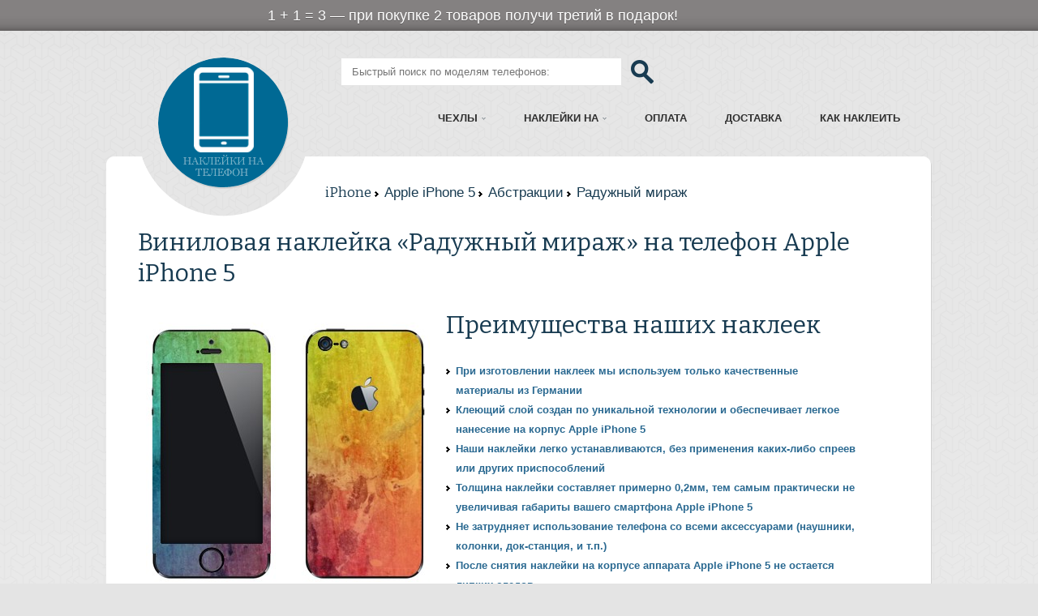

--- FILE ---
content_type: text/html; charset=windows-1251
request_url: http://nakleyki-na-telephon.ru/iphone-5/abstraktcii/radujnyiy-miraj
body_size: 5926
content:
<!DOCTYPE html>
<html lang="ru">
<head>
<title>Виниловая наклейка &laquo;Радужный мираж&raquo; на телефон Apple iPhone 5</title>
<meta charset="windows-1251">
<meta name="keywords" content="винил,наклейка,Радужный мираж,телефон,смартфон,Apple iPhone 5">
<meta name="description" content="Виниловая наклейка &laquo;Радужный мираж&raquo; на телефон Apple iPhone 5">
<meta name="viewport" content="width=device-width, initial-scale=1.0">
<base href="http://nakleyki-na-telephon.ru/" />
<link rel="icon" href="favicon.png" type="image/x-icon">
<link rel="shortcut icon" href="favicon.png" type="image/x-icon"/>
<link rel="stylesheet" href="http://nakleyki-na-telephon.ru/css/ui.totop.css">
<link rel="stylesheet" type="text/css" media="screen" href="http://nakleyki-na-telephon.ru/css/style.css">
<link rel="stylesheet" type="text/css" media="screen" href="http://nakleyki-na-telephon.ru/css/jquery.toastmessage.css">
<script type="text/javascript" src="http://nakleyki-na-telephon.ru/js/jquery-1.10.2.js"></script>
<script type="text/javascript" src="http://nakleyki-na-telephon.ru/js/jquery-migrate-1.2.1.js"></script>
<script type="text/javascript" src="http://nakleyki-na-telephon.ru/js/superfish.js"></script>
<script type="text/javascript" src="http://nakleyki-na-telephon.ru/js/jquery.responsivemenu.js"></script>
<script type="text/javascript" src="http://nakleyki-na-telephon.ru/js/jquery.mobilemenu.js"></script>
<script type="text/javascript" src="http://nakleyki-na-telephon.ru/js/jquery.flexslider.js"></script>
<script type="text/javascript" src="http://nakleyki-na-telephon.ru/js/jquery.easing.1.3.js"></script>
<script type="text/javascript" src="http://nakleyki-na-telephon.ru/js/touchTouch.jquery.js"></script>
<script type="text/javascript" src="http://nakleyki-na-telephon.ru/js/jquery.toastmessage.js"></script>
<script src="http://nakleyki-na-telephon.ru/js/jquery.ui.totop.js" type="text/javascript"></script>
<script src="http://nakleyki-na-telephon.ru/js/script.js" type="text/javascript"></script>
<script type="text/javascript">
var count_skins = 0;
var sum_skins = 0;
    $(document).ready(function() {

		if (count_skins > 0)
			showBasketToast();

      $('.flexslider').flexslider({
				  animation: "slide"
				});
        //$('.light-box').touchTouch();
        $().UItoTop({ easingType: 'easeOutQuart' });
		});

	 </script>
<!--[if lt IE 8]>
   <div style=' clear: both; text-align:center; position: relative;'>
     <a href="http://windows.microsoft.com/en-US/internet-explorer/products/ie/home?ocid=ie6_countdown_bannercode">
       <img src="http://storage.ie6countdown.com/assets/100/images/banners/warning_bar_0000_us.jpg" border="0" height="42" width="820" alt="You are using an outdated browser. For a faster, safer browsing experience, upgrade for free today." />
    </a>
  </div>
<![endif]-->
<!--[if lt IE 9]>
   	<script type="text/javascript" src="js/html5.js"></script>
    	<link rel="stylesheet" type="text/css" media="screen" href="css/ie.css">
    <![endif]-->
</head>
<body>
<script async src="//pagead2.googlesyndication.com/pagead/js/adsbygoogle.js"></script>
<script>
  (adsbygoogle = window.adsbygoogle || []).push({
    google_ad_client: "ca-pub-0983424900865846",
    enable_page_level_ads: true
  });
</script>
<style>
#top-promo.gray {
background: url("http://nakleyki-na-telephon.ru/images/topprm-gray.gif") 0 0 repeat-x;
}

#top-promo.open {
display: block;
}

.container_top_promo {
margin: 0 auto;
width: 1120px;
}

.text-promo {
color: #fff;
font-size: 18px;
line-height: 38px;
margin-left: 150px;
text-decoration: none;
cursor: pointer;
text-shadow: 0 1px 0 rgba(0, 0, 0, 0.25);
}
</style>
<div id="top-promo" class="gray open">
    <div class="container_top_promo">
        <span style="padding-left:100px;"><span class="text-promo">1 + 1 = 3 — при покупке 2 товаров получи третий в подарок!</span></span>
    </div>
</div>
<div class="bg">
<div class="main">
<div class="container_12">

<div class="grid_12">
<header>
<form id="contact-form" style="z-index:900;" action="./search/">
<fieldset>

<label class="name">
<input type="hidden" name="searchid" value="2198256">
<input type="text" name="text" placeholder="Быстрый поиск по моделям телефонов:" id="search_phrase" autocomplete="off" onkeyup="search_keyup();">
<img src="images/loop.png" onclick="$('#contact-form').submit();" onmouseover="$(this).attr('src','images/loop1.png');" onmouseout="$(this).attr('src','images/loop.png');" style="cursor:pointer;z-index: 999;width: 30px;height: 30px;margin-left: 10px;margin-top: 3px;">
<!-- Автоподстановщик -->
<div class="autocompleteWr">
	<div id="autoComplete" style="display: none;"></div>
</div>
<!-- /Автоподстановщик -->
</label>
</fieldset>
</form>
<h1><a class="logo" href="http://nakleyki-na-telephon.ru/">Наклейки на телефон, виниловые наклейки на телефон</a></h1>
<nav>
<ul class="sf-menu">
<li><a href="#">Чехлы</a>
	<ul>
		<li><a href="#">Ультратонкие</a>
			<ul>
								<li><a href="http://nakleyki-na-telephon.ru/chehol-ultratonkiy/iphone">на iPhone</a></li>
								<li><a href="http://nakleyki-na-telephon.ru/chehol-ultratonkiy/samsung">на Samsung</a></li>
							</ul>
		</li>
		<li><a href="#">Глянцевые</a>
			<ul>
								<li><a href="http://nakleyki-na-telephon.ru/chehol-siliconoviy-glyanceviy/iphone">на iPhone</a></li>
								<li><a href="http://nakleyki-na-telephon.ru/chehol-siliconoviy-glyanceviy/samsung">на Samsung</a></li>
							</ul>
		</li>
		<li><a href="#">Силиконовые</a>
			<ul>
								<li><a href="http://nakleyki-na-telephon.ru/chehol-siliconoviy/iphone">на iPhone</a></li>
								<li><a href="http://nakleyki-na-telephon.ru/chehol-siliconoviy/samsung">на Samsung</a></li>
								<li><a href="http://nakleyki-na-telephon.ru/chehol-siliconoviy/nokia">на Nokia</a></li>
								<li><a href="http://nakleyki-na-telephon.ru/chehol-siliconoviy/htc">на HTC</a></li>
								<li><a href="http://nakleyki-na-telephon.ru/chehol-siliconoviy/alcatel">на Alcatel</a></li>
								<li><a href="http://nakleyki-na-telephon.ru/chehol-siliconoviy/highscreen">на Highscreen</a></li>
								<li><a href="http://nakleyki-na-telephon.ru/chehol-siliconoviy/lg">на LG</a></li>
								<li><a href="http://nakleyki-na-telephon.ru/chehol-siliconoviy/sony">на Sony</a></li>
								<li><a href="http://nakleyki-na-telephon.ru/chehol-siliconoviy/asus">на Asus</a></li>
								<li><a href="http://nakleyki-na-telephon.ru/chehol-siliconoviy/explay">на Explay</a></li>
								<li><a href="http://nakleyki-na-telephon.ru/chehol-siliconoviy/fly">на Fly</a></li>
								<li><a href="http://nakleyki-na-telephon.ru/chehol-siliconoviy/huawei">на Huawei</a></li>
								<li><a href="http://nakleyki-na-telephon.ru/chehol-siliconoviy/lenovo">на Lenovo</a></li>
								<li><a href="http://nakleyki-na-telephon.ru/chehol-siliconoviy/zte">на ZTE</a></li>
								<li><a href="http://nakleyki-na-telephon.ru/chehol-siliconoviy/micromax">на Micromax</a></li>
								<li><a href="http://nakleyki-na-telephon.ru/chehol-siliconoviy/meizu">на Meizu</a></li>
								<li><a href="http://nakleyki-na-telephon.ru/chehol-siliconoviy/xiaomi">на Xiaomi</a></li>
							</ul>
		</li>
		<li><a href="#">Софт-тач</a>
			<ul>
								<li><a href="http://nakleyki-na-telephon.ru/chehol-soft-touch/iphone">на iPhone</a></li>
								<li><a href="http://nakleyki-na-telephon.ru/chehol-soft-touch/samsung">на Samsung</a></li>
								<li><a href="http://nakleyki-na-telephon.ru/chehol-soft-touch/htc">на HTC</a></li>
								<li><a href="http://nakleyki-na-telephon.ru/chehol-soft-touch/nokia">на Nokia</a></li>
								<li><a href="http://nakleyki-na-telephon.ru/chehol-soft-touch/lg">на LG</a></li>
								<li><a href="http://nakleyki-na-telephon.ru/chehol-soft-touch/sony">на Sony</a></li>
								<li><a href="http://nakleyki-na-telephon.ru/chehol-soft-touch/alcatel">на Alcatel</a></li>
							</ul>
		</li>
		<li><a href="#">Чехлы-книжки</a>
			<ul>
								<li><a href="http://nakleyki-na-telephon.ru/chehol-knizhka/iphone">на iPhone</a></li>
							</ul>
		</li>
	</ul>
</li>
<li><a href="http://nakleyki-na-telephon.ru/nakleyki-na">Наклейки на</a>
	<ul>
			<li><a href="iphone">iPhone</a>
					<ul>
							<li><a href="iphone-6">iPhone 6</a></li>
							<li><a href="iphone-6-plus">iPhone 6 Plus</a></li>
							<li><a href="iphone-5s">iPhone 5S</a></li>
							<li><a href="iphone-5">iPhone 5</a></li>
							<li><a href="iphone-4">iPhone 4</a></li>
							<li><a href="iphone-4s">iPhone 4S</a></li>
							<li><a href="iphone-3gs">iPhone 3GS</a></li>
							<li><a href="iphone-3g">iPhone 3G</a></li>
						</ul>
				</li>
			<li><a href="samsung">Samsung</a>
					<ul>
							<li><a href="samsung-galaxy-s4">Samsung Galaxy S4</a></li>
							<li><a href="samsung-galaxy-s3">Samsung Galaxy S3</a></li>
							<li><a href="samsung-galaxy-s2">Samsung Galaxy S2</a></li>
							<li><a href="samsung-galaxy-s">Samsung Galaxy S</a></li>
							<li><a href="samsung-galaxy-ace">Samsung Galaxy Ace</a></li>
							<li><a href="samsung-s5230">Samsung S5230</a></li>
							<li><a href="samsung-galaxy-gio">Samsung Galaxy Gio</a></li>
							<li><a href="samsung-galaxy-s-plus">Samsung Galaxy S Plus</a></li>
							<li><a href="samsung-galaxy">Samsung Galaxy</a></li>
							<li><a href="samsung-wave-525">Samsung Wave 525</a></li>
						</ul>
				</li>
			<li><a href="htc">HTC</a>
					<ul>
							<li><a href="htc-desire">HTC Desire</a></li>
							<li><a href="htc-sensation">HTC Sensation</a></li>
							<li><a href="htc-one-x">HTC One X</a></li>
							<li><a href="htc-one-s">HTC One S</a></li>
							<li><a href="htc-one-v">HTC One V</a></li>
							<li><a href="htc-incredible-s">HTC Incredible S</a></li>
							<li><a href="htc-wildfire-s">HTC Wildfire S</a></li>
							<li><a href="htc-desire-c">HTC Desire C</a></li>
							<li><a href="htc-sensation-xe">HTC Sensation XE</a></li>
							<li><a href="htc-desire-x">HTC Desire X</a></li>
							<li><a href="htc-desire-v">HTC Desire V</a></li>
							<li><a href="htc-desire-s">HTC Desire S</a></li>
							<li><a href="htc-wildfire">HTC Wildfire</a></li>
							<li><a href="htc-radar">HTC Radar</a></li>
						</ul>
				</li>
			<li><a href="nokia">Nokia</a>
					<ul>
							<li><a href="nokia-n8">Nokia N8</a></li>
							<li><a href="nokia-5230">Nokia 5230</a></li>
							<li><a href="nokia-asha200">Nokia Asha 200</a></li>
							<li><a href="nokia-lumia800">Nokia Lumia 800</a></li>
							<li><a href="nokia-5228">Nokia 5228</a></li>
							<li><a href="nokia-lumia610">Nokia Lumia 610</a></li>
							<li><a href="nokia-asha311">Nokia Asha 311</a></li>
							<li><a href="nokia-lumia920">Nokia Lumia 920</a></li>
							<li><a href="nokia-c3-00">Nokia C3-00</a></li>
						</ul>
				</li>
			<li><a href="lg">LG</a>
				</li>
			<li><a href="sony-ericsson">Sony Ericsson</a>
				</li>
			<li><a href="motorola">Motorola</a>
				</li>
			<li><a href="huawei">Huawei</a>
				</li>
			<li><a href="sony">Sony</a>
				</li>
			<li><a href="philips">Philips</a>
				</li>
			<li><a href="acer">Acer</a>
				</li>
			<li><a href="lenovo">Lenovo</a>
				</li>
			<li><a href="alcatel">Alcatel</a>
				</li>
			<li><a href="fly">Fly</a>
				</li>
			<li><a href="mts">МТС</a>
				</li>
			<li><a href="highscreen">Highscreen</a>
				</li>
			<li><a href="meizu">Meizu</a>
					<ul>
							<li><a href="meizu-m2-note">Meizu M2 Note</a></li>
							<li><a href="meizu-mx4">Meizu MX4</a></li>
						</ul>
				</li>
		</ul>
</li>
<li><a href="http://nakleyki-na-telephon.ru/oplata">Оплата</a>
</li>
<li><a href="http://nakleyki-na-telephon.ru/dostavka">Доставка</a>
</li>
<li><a href="http://nakleyki-na-telephon.ru/kak-nakleit">Как наклеить</a>
</li>
</ul>
<div class="clear"></div>
</nav>
<div class="clear"></div>
</header>
</div>
<div class="clear"></div>
</div>
<section id="content">
<div class="kroshka-div"><a href="http://nakleyki-na-telephon.ru/iphone" class="link2">iPhone</a> <a href="http://nakleyki-na-telephon.ru/iphone-5" class="link-kroshka">Apple iPhone 5</a> <a href="http://nakleyki-na-telephon.ru/iphone-5/abstraktcii" class="link-kroshka">Абстракции</a> <span class="link-kroshka">Радужный мираж</span></div>
<div class="top_box">
<div class="inner">
<div class="container_12">

<div class="wrapper">
<div class="grid_12">
<div itemscope itemtype="http://schema.org/Product" class="pad_box">
<h2 itemprop="name" class="ind">Виниловая наклейка &laquo;Радужный мираж&raquo; на телефон Apple iPhone 5</h2>

<div class="wrapper">
<script>
 var chehol_device_id = 0;
</script>
<article class="grid_4" style="width:350px;">
<div class="pad_box">
<span class="map_wrapper">
<div style="width:100%;height:100%;">

<img itemprop="image" width="350px" height="350px" src="http://nakleyki-na-telephon.ru/images/iphone/iphone-5/abstraktcii/radujnyiy-miraj.jpg" alt="Виниловая наклейка &laquo;Радужный мираж&raquo; на телефон Apple iPhone 5" title="Виниловая наклейка &laquo;Радужный мираж&raquo; на телефон Apple iPhone 5"/>
</div>
</span>
<a class="large yellow awesome" rel="nofollow" onclick="yaCounter22022752.reachGoal('ZAKAZAT'); go_to_basket(1165, 1, 186, 269, 0); clickBuySkin(1, 1165); return false;" href="#">Заказать</a>
<div style="width:100%;margin-left: 170px;margin-top: -33px;">
<h2 itemprop="offers" itemscope itemtype="http://schema.org/Offer">Цена  <span itemprop="price">440</span>руб.<meta itemprop="priceCurrency" content="RUB"></h2>
</div>
<h3 style="display: inline-table;margin-top: 15px;">Также на Apple iPhone 5:</h3>
<table>
<tr>
	<td>
	<a href="http://nakleyki-na-telephon.ru/chehol-siliconoviy-glyanceviy/iphone-5/abstraktcii/radujnyiy-miraj">
		<img width="110px" height="110px" src="http://img.skinon.ru/products/2587/7204/web.jpg?6518-180418" alt="Чехол силиконовый глянцевый &laquo;Радужный мираж&raquo; на телефон Apple iPhone 5" title="Чехол силиконовый глянцевый Радужный мираж"/>
	</a>
	</td>
	<td style="vertical-align: middle;font-size: 17px;padding-left: 10px;">
	<a style="color: black;" href="http://nakleyki-na-telephon.ru/chehol-siliconoviy-glyanceviy/iphone-5/abstraktcii/radujnyiy-miraj">
		Чехол силиконовый глянцевый
	</a>
	</td>
</tr>
<tr>
	<td>
	<a href="http://nakleyki-na-telephon.ru/chehol-siliconoviy/iphone-5/abstraktcii/radujnyiy-miraj">
		<img width="110px" height="110px" src="http://img.skinon.ru/products/1715/7204/web.jpg?6518-180418" alt="Чехол силиконовый &laquo;Радужный мираж&raquo; на телефон Apple iPhone 5" title="Чехол силиконовый Радужный мираж"/>
	</a>
	</td>
	<td style="vertical-align: middle;font-size: 17px;padding-left: 10px;">
	<a style="color: black;" href="http://nakleyki-na-telephon.ru/chehol-siliconoviy/iphone-5/abstraktcii/radujnyiy-miraj">
		Чехол силиконовый
	</a>
	</td>
</tr>
<tr>
	<td>
	<a href="http://nakleyki-na-telephon.ru/chehol-soft-touch/iphone-5/abstraktcii/radujnyiy-miraj">
		<img width="110px" height="110px" src="http://img.skinon.ru/products/2571/7204/web.jpg?6518-180418" alt="Чехол софт-тач &laquo;Радужный мираж&raquo; на телефон Apple iPhone 5" title="Чехол софт-тач Радужный мираж"/>
	</a>
	</td>
	<td style="vertical-align: middle;font-size: 17px;padding-left: 10px;">
	<a style="color: black;" href="http://nakleyki-na-telephon.ru/chehol-soft-touch/iphone-5/abstraktcii/radujnyiy-miraj">
		Чехол софт-тач
	</a>
	</td>
</tr>
<tr>
	<td>
	<a href="http://nakleyki-na-telephon.ru/chehol-knizhka/iphone-5/abstraktcii/radujnyiy-miraj">
		<img width="110px" height="110px" src="http://img.skinon.ru/products/2491/7204/web.jpg?6518-180418" alt="Чехол-книжка &laquo;Радужный мираж&raquo; на телефон Apple iPhone 5" title="Чехол-книжка Радужный мираж"/>
	</a>
	</td>
	<td style="vertical-align: middle;font-size: 17px;padding-left: 10px;">
	<a style="color: black;" href="http://nakleyki-na-telephon.ru/chehol-knizhka/iphone-5/abstraktcii/radujnyiy-miraj">
		Чехол-книжка
	</a>
	</td>
</tr>
<tr>
	<td>
	<a href="http://nakleyki-na-telephon.ru/chehol-ultratonkiy/iphone-5/abstraktcii/radujnyiy-miraj">
		<img width="110px" height="110px" src="http://img.skinon.ru/products/3230/7204/web.jpg?6518-180418" alt="Чехол ультратонкий &laquo;Радужный мираж&raquo; на телефон Apple iPhone 5" title="Чехол ультратонкий Радужный мираж"/>
	</a>
	</td>
	<td style="vertical-align: middle;font-size: 17px;padding-left: 10px;">
	<a style="color: black;" href="http://nakleyki-na-telephon.ru/chehol-ultratonkiy/iphone-5/abstraktcii/radujnyiy-miraj">
		Чехол ультратонкий
	</a>
	</td>
</tr>
</table>
<span itemprop="description">
Обратите особое внимание на наклейку &laquo;Радужный мираж&raquo;, которая полностью изменит вид вашего телефона Apple iPhone 5. Более того, фоновый рисунок так же "продолжает" наклейку, этим создаётся иллюзия целостности. Ещё один способ самовыражения.
</span>
<br><br>
<h3>Похожие наклейки:</h3>
<a href="http://nakleyki-na-telephon.ru/iphone-5/abstraktcii/golubyie-linzyi">

<img width="110px" height="110px" src="http://nakleyki-na-telephon.ru/images/iphone/iphone-5/abstraktcii/golubyie-linzyi.jpg" alt="Виниловая наклейка &laquo;Голубые линзы&raquo; на телефон Apple iPhone 5" title="Голубые линзы"/>
</a>
<a href="http://nakleyki-na-telephon.ru/iphone-5/abstraktcii/tsvetnyie-vertikalnyie-linii">

<img width="110px" height="110px" src="http://nakleyki-na-telephon.ru/images/iphone/iphone-5/abstraktcii/tsvetnyie-vertikalnyie-linii.jpg" alt="Виниловая наклейка &laquo;Цветные вертикальные линии&raquo; на телефон Apple iPhone 5" title="Цветные вертикальные линии"/>
</a>
<a href="http://nakleyki-na-telephon.ru/iphone-5/abstraktcii/kaleydoskop-zelenaya-peschera">

<img width="110px" height="110px" src="http://nakleyki-na-telephon.ru/images/iphone/iphone-5/abstraktcii/kaleydoskop-zelenaya-peschera.jpg" alt="Виниловая наклейка &laquo;Калейдоскоп зеленая пещера&raquo; на телефон Apple iPhone 5" title="Калейдоскоп зеленая пещера"/>
</a>
<a href="http://nakleyki-na-telephon.ru/iphone-5/abstraktcii/kaleydoskop-kosmicheskiy">

<img width="110px" height="110px" src="http://nakleyki-na-telephon.ru/images/iphone/iphone-5/abstraktcii/kaleydoskop-kosmicheskiy.jpg" alt="Виниловая наклейка &laquo;Калейдоскоп космический&raquo; на телефон Apple iPhone 5" title="Калейдоскоп космический"/>
</a>
<a href="http://nakleyki-na-telephon.ru/iphone-5/abstraktcii/krasno-bordovaya-kletka">

<img width="110px" height="110px" src="http://nakleyki-na-telephon.ru/images/iphone/iphone-5/abstraktcii/krasno-bordovaya-kletka.jpg" alt="Виниловая наклейка &laquo;Красно-бордовая клетка&raquo; на телефон Apple iPhone 5" title="Красно-бордовая клетка"/>
</a>
<a href="http://nakleyki-na-telephon.ru/iphone-5/abstraktcii/raznotsvetnyiy-sayding">

<img width="110px" height="110px" src="http://nakleyki-na-telephon.ru/images/iphone/iphone-5/abstraktcii/raznotsvetnyiy-sayding.jpg" alt="Виниловая наклейка &laquo;Разноцветный сайдинг&raquo; на телефон Apple iPhone 5" title="Разноцветный сайдинг"/>
</a>
<a href="http://nakleyki-na-telephon.ru/iphone-5/abstraktcii/fioletovoe-siyanie">

<img width="110px" height="110px" src="http://nakleyki-na-telephon.ru/images/iphone/iphone-5/abstraktcii/fioletovoe-siyanie.jpg" alt="Виниловая наклейка &laquo;Фиолетовое сияние&raquo; на телефон Apple iPhone 5" title="Фиолетовое сияние"/>
</a>
<a href="http://nakleyki-na-telephon.ru/iphone-5/abstraktcii/kaleydoskop-spiralnyiy-uzor">

<img width="110px" height="110px" src="http://nakleyki-na-telephon.ru/images/iphone/iphone-5/abstraktcii/kaleydoskop-spiralnyiy-uzor.jpg" alt="Виниловая наклейка &laquo;Калейдоскоп спиральный узор&raquo; на телефон Apple iPhone 5" title="Калейдоскоп спиральный узор"/>
</a>
<a href="http://nakleyki-na-telephon.ru/iphone-5/abstraktcii/tsvetochnyie-fraktalyi">

<img width="110px" height="110px" src="http://nakleyki-na-telephon.ru/images/iphone/iphone-5/abstraktcii/tsvetochnyie-fraktalyi.jpg" alt="Виниловая наклейка &laquo;Цветочные фракталы&raquo; на телефон Apple iPhone 5" title="Цветочные фракталы"/>
</a>
</div>
</article>
<article class="grid_8 last-col" style="width:505px;">
<div class="pad_box">
<h2 class="ind">Преимущества наших наклеек</h2>

<dl class="adress">
<dt><strong>При изготовлении наклеек мы используем только качественные материалы из Германии</strong></dt>
<dt><strong>Клеющий слой создан по уникальной технологии и обеспечивает легкое нанесение на корпус Apple iPhone 5</strong></dt>
<dt><strong>Наши наклейки легко устанавливаются, без применения каких-либо спреев или других приспособлений</strong></dt>
<dt><strong>Толщина наклейки составляет примерно 0,2мм, тем самым практически не увеличивая габариты вашего смартфона Apple iPhone 5</strong></dt>
<dt><strong>Не затрудняет использование телефона со всеми аксессуарами (наушники, колонки, док-станция,  и т.п.)</strong></dt>
<dt><strong>После снятия наклейки на корпусе аппарата Apple iPhone 5 не остается липких следов</strong></dt>
</dl>
<br><br>

<div id="youtube_video"></div>
<script type="text/javascript">
var model_price = 440;

$(document).ready(function(){
	    get_youtube_video('РІРёРЅРёР»РѕРІС‹Рµ РЅР°РєР»РµР№РєРё РЅР° Apple iPhone 5')
});
</script>

</div>
</article>

</div>
</div>
</div>
</div>
</div>
</div>
</div>
</section><footer>
<div class="container_12">
<div class="wrapper">
<div class="grid_12">
<div class="privacy">
<strong>НАКЛЕЙКИ НА ТЕЛЕФОН</strong> &copy;&nbsp; 2025 | <a href="mailto:info@nakleyki-na-telephon.ru">info@nakleyki-na-telephon.ru</a><br>
</div>
<div class="social">
<!--noindex-->
<a target="_blank" rel="nofollow" href="http://vkontakte.ru/share.php?url=http://nakleyki-na-telephon.ru/" title="Поделиться с друзьями ВКонтакте"><img src="images/soc4.png" alt="Поделиться с друзьями ВКонтакте"></a>
<a target="_blank" rel="nofollow" href="http://www.facebook.com/sharer.php?u=http://nakleyki-na-telephon.ru/" title="Поделиться с друзьями в Facebook"><img src="images/soc1.png" alt="Поделиться с друзьями в Facebook"></a>
<a target="_blank" rel="nofollow" href="http://twitter.com/share?url=http://nakleyki-na-telephon.ru/&text=РћРіСЂРѕРјРЅС‹Р№ РІС‹Р±РѕСЂ РІРёРЅРёР»РѕРІС‹С… РЅР°РєР»РµРµРє РЅР° Р»СЋР±РѕР№ РІРєСѓСЃ Рё С†РІРµС‚ РєРѕ РІСЃРµРј РјРѕРґРµР»СЏРј С‚РµР»РµС„РѕРЅР°" title="Поделиться с друзьями в Twitter"><img src="images/soc2.png" alt="Поделиться с друзьями в Twitter"></a>
<a target="_blank" rel="nofollow" href="https://plus.google.com/share?url=http://nakleyki-na-telephon.ru/&hl=ru" title="Поделиться с друзьями в Google +"><img src="images/soc3.png" alt="Поделиться с друзьями в Google +"></a>
<!--/noindex-->
</div>
<div class="clear"></div>
</div>
</div>
</div>
</footer>
</div>
</div>
<!--noindex-->

<!-- Yandex.Metrika counter -->
<script type="text/javascript">
(function (d, w, c) {
    (w[c] = w[c] || []).push(function() {
        try {
            w.yaCounter22022752 = new Ya.Metrika({id:22022752,
                    webvisor:true,
                    clickmap:true,
                    trackLinks:true,
                    accurateTrackBounce:true});
        } catch(e) { }
    });

    var n = d.getElementsByTagName("script")[0],
        s = d.createElement("script"),
        f = function () { n.parentNode.insertBefore(s, n); };
    s.type = "text/javascript";
    s.async = true;
    s.src = (d.location.protocol == "https:" ? "https:" : "http:") + "//mc.yandex.ru/metrika/watch.js";

    if (w.opera == "[object Opera]") {
        d.addEventListener("DOMContentLoaded", f, false);
    } else { f(); }
})(document, window, "yandex_metrika_callbacks");
</script>
<noscript><div><img src="//mc.yandex.ru/watch/22022752" style="position:absolute; left:-9999px;" alt="" /></div></noscript>
<!-- /Yandex.Metrika counter -->

<!--/noindex-->
</body>
</html>

--- FILE ---
content_type: text/html; charset=utf-8
request_url: https://www.google.com/recaptcha/api2/aframe
body_size: 267
content:
<!DOCTYPE HTML><html><head><meta http-equiv="content-type" content="text/html; charset=UTF-8"></head><body><script nonce="xyMcm8ZmAB19cnvDF4eJCg">/** Anti-fraud and anti-abuse applications only. See google.com/recaptcha */ try{var clients={'sodar':'https://pagead2.googlesyndication.com/pagead/sodar?'};window.addEventListener("message",function(a){try{if(a.source===window.parent){var b=JSON.parse(a.data);var c=clients[b['id']];if(c){var d=document.createElement('img');d.src=c+b['params']+'&rc='+(localStorage.getItem("rc::a")?sessionStorage.getItem("rc::b"):"");window.document.body.appendChild(d);sessionStorage.setItem("rc::e",parseInt(sessionStorage.getItem("rc::e")||0)+1);localStorage.setItem("rc::h",'1765615233476');}}}catch(b){}});window.parent.postMessage("_grecaptcha_ready", "*");}catch(b){}</script></body></html>

--- FILE ---
content_type: text/css
request_url: http://nakleyki-na-telephon.ru/css/ui.totop.css
body_size: 290
content:
#toTop{display:none;text-decoration:none;position:fixed;bottom:100px;overflow:hidden;width:57px;left:50%;margin-left:550px;height:34px;border:none;text-indent:-999px;z-index:20;background:url(../images/back_to.png) no-repeat left top;}#toTop:hover{outline:none;background-position:0 -34px;}

--- FILE ---
content_type: text/css
request_url: http://nakleyki-na-telephon.ru/css/style.css
body_size: 4150
content:
@import "../css/reset.css";@import "../css/skeleton.css";@import "../css/superfish.css";@import "../css/flexslider.css";@import "../css/touchTouch.css";@import url(http://fonts.googleapis.com/css?family=Bitter);article,aside,audio,canvas,command,datalist,details,embed,figcaption,figure,footer,header,hgroup,keygen,meter,nav,output,progress,section,source,video{display:block}mark,rp,rt,ruby,summary,time{display:inline}html{width:100%}body{font-family:Arial,Helvetica,sans-serif;font-size:13px;line-height:24px;color:#919499;min-width:1020px;background:url(../images/body_bg.png) 50% 0 repeat #e4e4e4;-webkit-text-size-adjust:none;}.main{width:1018px;margin:0 auto;}.bg{background:url('../images/body_bg2.png') 0 bottom repeat-x;position:absolute;width:100%;left:0;right:0;min-height:100%;}.reg{text-transform:uppercase}.f_left{float:left}.f_right{float:right}.align_right{text-align:right}.align_center{text-align:center}.it{font-style:italic}.let{letter-spacing:-1px}.m_bottom_zero{margin-bottom:0!important;}.m_left_zero{margin-left:0!important;}.p_bottom_zero{padding-bottom:0!important;}.p_left_zero{padding-left:0!important;}.clear{clear:both;width:100%;line-height:0;font-size:0;}.wrapper{width:100%;overflow:hidden}.extra_wrapper{overflow:hidden;}.container{width:100%}.extra_last,.last{margin-bottom:0!important;padding-bottom:0!important;}.extra_last{border:none!important;background:none!important;}.bg_none{background:none!important;}a{color:#919499;outline:none;text-decoration:none;cursor:pointer;}a:hover{color:#2a6991;text-decoration:none;}.block{display:block;}.inline-block{display:inline-block;}header{padding:33px 0 0 25px;position:relative;z-index:10;}header h1{width:162px;height:163px;float:left;border-radius:50%;}header h1 a{display:block;width:162px;border-radius:50%;height:163px;background:url(../images/logo.png) 0 0 no-repeat;text-decoration:none;text-indent:-9999px;background-size:contain;}#content{padding:0px 0px 0px 0px;margin-top:-41px;}.cont_pad{padding:0 0 0px 0!important;margin-top:0;}p{margin-bottom:24px}.p2{margin-bottom:14px;}.list1{}.list1 li{background:url(../images/marker1.png) 0 9px no-repeat;padding-left:12px;margin-bottom:14px;}.list1 a{color:#2a6991;font-size:12px;}.list1 a:hover{color:#000;}h2,h3,h4{font-weight:normal;}h2{font-size:30px;line-height:38px;color:#183b51;margin-bottom:19px;}h2.ind{margin-bottom:26px;}h2.ind1{margin-bottom:18px;}h3,h3 a{font-size:20px;line-height:24px;color:#183b51;}h3.ind1{margin-bottom:36px;}h3 a:hover{color:#3585b7;}.round_box .banner,h2,h3,.comment>div,.bitter,.membership_list a,.blog_info>div .title,.link2{font-family:'Bitter',serif;}.round_next,.round_prev,.membership_list a{-webkit-transition:all 0.5s ease;-moz-transition:all 0.5s ease;-o-transition:all 0.5s ease;transition:all 0.5s ease;}.light-box em,.light-box1 em,.light-box span{-webkit-transition:all 700ms cubic-bezier(0.680,0,0.265,1);-webkit-transition:all 700ms cubic-bezier(0.680,-0.550,0.265,1.550);-moz-transition:all 700ms cubic-bezier(0.680,-0.550,0.265,1.550);-ms-transition:all 700ms cubic-bezier(0.680,-0.550,0.265,1.550);-o-transition:all 700ms cubic-bezier(0.680,-0.550,0.265,1.550);transition:all 700ms cubic-bezier(0.680,-0.550,0.265,1.550);}.ext_list>li,.ext_box{overflow:hidden;}.ext_list>li>figure,.ext_box>figure{float:left;}.ext_list>li>div,.ext_box>div{overflow:hidden;}.slider_box{background:url('../images/slider_box.png') no-repeat;background-size:contain;min-height:75px;margin:-41px 0 0;padding-top:75px;position:relative;z-index:1;}.box1{border-radius:0 0 10px 10px;margin-bottom:25px;background:#fff;box-shadow:0 1px 0 1px #d1d1d1;}.box1 .inner{padding:41px 0 40px;}.box2,.box3,.box4{border-radius:10px;background:#fff;box-shadow:0 1px 0 1px #d1d1d1;margin-bottom:25px;text-align:center;}.box2 .inner{padding:44px 0 47px;}.box3 .inner{padding:44px 0 50px;}.box4{margin-bottom:0;text-align:left;}.box4 .inner{padding:41px 0 45px;}.product{text-align:center;text-transform:uppercase;}.product h3{text-transform:none;}.product>a{display:block;margin-bottom:11px;}.light-box,.light-box1{display:inline-block;position:relative;overflow:hidden;}.light-box span,.light-box em,.light-box1 em{display:block;position:absolute;top:0;}.light-box span{width:110px;height:110px;background:url('../images/lb_circle.png') repeat;z-index:1;border-radius:49%;top:25%;left:28%;}.light-box em,.light-box1 em{left:40%;top:38%;width:60px;height:60px;background:url('../images/loop.png') no-repeat;z-index:2;}.light-box:hover em{top:-120%;}.light-box:hover span{top:120%;}.light-box1 em{top:-120%;background:url('../images/loop1.png') no-repeat;}.light-box1:hover em{top:38%;}.offer_box{background:url('../images/offer_stripe.png') 0px 161px repeat-x #fff;}.offer img{margin-bottom:22px;}.offer h3{margin-bottom:11px;}.comment{}.comment>div{}.comment .text{font-size:30px;line-height:38px;color:#929292;margin-bottom:14px;}.comment>figure{margin:3px 36px 0 0;width:101px;height:106px;background:url('../images/comment_fig.png') 0px 5px no-repeat;}.comment .author{font-size:20px;line-height:24px;color:#c7c9ca;font-style:italic;}.comment span{font-style:normal;color:#2a6991;}.pad_box1{padding-top:41px!important;}.top_box{background:url('../images/top_bg.png') 0px 0 no-repeat;background-size:contain;padding-top:74px;}.top_box .inner{background:#fff;padding:13px 0 50px;border-radius:0 0 10px 10px;box-shadow:1px 1px 0 #d1d1d1;margin-right:1px;}.portfolio{background:#e8e9ea;padding:15px 15px 13px;text-transform:uppercase;}.portfolio h3{text-transform:none;margin-bottom:2px;}.portfolio img{margin-bottom:13px;}.m_bot1{margin-bottom:20px;}.m_bot2{margin-bottom:29px;}.membership_list{}.membership_list>li{margin-bottom:8px;}.membership_list a{display:block;background:#e8e9ea;color:#183b51;font-size:23px;line-height:28px;/*padding:10px 0 14px 19px;*/}.membership_list a:hover{background:#2a6991;color:#fff;}.client_box .client:first-child{margin-left:0;}.client{float:left;width:194px;margin-left:19px;}.client>a:first-child{display:block;margin-bottom:13px;}.client strong{color:#2a6991;}.link1{color:#2a6991;text-decoration:underline;}.link2{font-size:17px;line-height:22px;color:#183b51;display:inline-block;margin-top:14px;}.blog_list{}.blog_list>li{margin-bottom:59px;}.blog_info{margin-bottom:7px;}.blog_info>div{padding-top:3px;}.blog_info>div .title{font-size:22px;line-height:27px;color:#183b51;}.blog_info>figure{margin:0 15px 0 0;background:url('../images/big_marker.png') no-repeat;width:51px;text-align:center;padding:7px 0 28px;font-size:18px;line-height:22px;color:#fff;font-weight:bold;}.blog_info>figure span{display:block;margin-top:-8px;}.blog_info .links{overflow:hidden;color:#2a6991;}.blog_info .links a{color:#2a6991;}.blog_info .links a:hover{color:#00005e;}.blog_info .links .posted{float:left;}.blog_info .links .comment{float:right;}.middle_zero{width:0px;height:0px;}.blue{color:#2a6991;}.blog>figure{margin:2px 19px 0 0;}.categories{margin-bottom:53px;}
#contact-form{padding:0px 0 0 0;position: absolute;left: 250px;}
#contact-form .success{width:246px;padding:10px;}
#contact-form textarea,#contact-form input,#contact-form select{margin:0;font-size:13px;border:1px solid #e5e5e5;color:#919499;padding:9px 13px;outline:none;position:relative;font-family:Arial,Helvetica,sans-serif;background:#fff;}
#contact-form input{width:319px;float:left;z-index: 999;}
#contact-form select{	width:219px;
	float:left;
	z-index: 999;
	}
#contact-form textarea{overflow:auto;width:592px;height:255px;resize:none;float:left;margin:0 0 0 0;}
#contact-form label{display:inline-block;min-height:46px;overflow:hidden;}
#contact-form label.message{display:block;padding-bottom:0;}
#contact-form .link2{margin-left:12px;}
#contact-form .error,#contact-form .empty,#contact-form .success{display:none;}
#contact-form .error,#contact-form .empty{text-align:left;color:red;font-size:11px;float:left;}
#contact-form .buttons2{overflow:hidden;text-align:right;position:relative;clear:both;padding-top:25px;}
#contact-form .buttons2 a{cursor:pointer;margin-top:0;text-align:center;}
#contact-form span{display:block;margin:0px 0 0 5px;}
.map_wrapper{overflow:hidden;display:block;margin-bottom:24px;}
#map_canvas{width:100%;height:315px;}
.adress{}
.adress span{display:inline-block;width:83px;}
.adress dt{background: url(../images/marker1.png) 0 9px no-repeat;

padding-left: 12px}.adress dt strong{color:#2a6991;}.demo{}.demo:hover{text-decoration:underline;}footer{padding:21px 0 26px;text-transform:uppercase;}footer,footer a{color:#183b51;}footer a:hover{color:#929292;}footer .privacy{float:left;padding-top:4px;}footer .social{overflow:hidden;float:right;}footer .social a{display:block;float:left;width:31px;height:30px;overflow:hidden;margin-left:4px;}footer .social a:first-child{margin:0 0 0 0;}footer .social a:hover img{margin-top:-30px;}@media only screen and (max-width: 995px) {body{min-width:768px;}.main{width:768px;}.slider_box,.top_box{margin-top:-50px;padding-top:55px;}header{position:relative;min-height:150px;}header h1{position:absolute;}header h1 a{width:150px;height:150px;}.round_box{height:357px;}.round_box .banner,.comment .text{font-size:24px;line-height:29px;}.comment .text{padding-top:10px;}.client{margin-left:7px;width:158px;}#contact-form textarea{width:463px;}.flexslider .slides img{width:100%;}.flexslider .slides li>figure{padding:0 30px 0 20px;}.light-box em,.light-box1:hover em{left:33%;top:35%;}.light-box.light-box span{left:19%;top:21%;}.light-box1 img{width:100%;}}@media only screen and (max-width: 767px) {body{min-width:420px;}.main{width:420px;}header h1{top:20px;}.slider_box{background-image:none;background-color:#08151d;padding-top:20px;margin-top:0;border-radius:10px 10px 0 0;}.top_box,.round_box .banner{background-image:none;}.top_box .inner{border-radius:10px;padding-top:25px;}.round_box .banner .inner{padding:25px 20px 0 30px;}.box1,.box2,.box3{}.offer_box{background-image:none;}.pad_box{padding:0 20px;}.blog>figure img,.client img,.product img,.clients img,.portfolio img{width:100%;}.light-box em,.light-box1:hover em{left:45%;top:46%;}.light-box span{left:38%;top:39%;}.comment .text{font-size:20px;line-height:24px;}.client{width:auto;margin-left:0!important;margin-bottom:20px;float:none;}.m_bot1,.m_bot2{margin-bottom:20px;}.client_box.m_bot2{margin-bottom:0;}.top_box{margin-top:0;}.blog>div{overflow:visible;}#contact-form textarea,#contact-form input{width:350px;}#map_canvas{height:200px;}.flexslider .slides li>figure{padding:0 0px 0 0px;}.flexslider{margin-left:20px;margin-right:20px;}.round_box{height:309px;}.flex-direction-nav .flex-next{right:20px;}.flex-direction-nav .flex-prev{left:20px;}.light-box1{display:block;}}@media only screen and (max-width: 479px) {body{min-width:300px;}.main{width:300px;}.round{width:300px;}.round_box .banner{font-size:20px;line-height:24px;}nav{padding-top:150px;float:none;width:auto;margin:0 10px;}header{padding-left:0;}header h1{left:70px;}.light-box em,.light-box1:hover em{left:42%;top:42%;}.light-box span{left:32%;top:32%;}.comment>figure{display:none;}.blog_info .links>div{float:none!important;}.blog_info>div .title{font-size:19px;line-height:23px;}.blog>figure{float:none;margin:0 0 20px 0;}#contact-form textarea,#contact-form input{width:232px;}footer .privacy{margin-bottom:15px;}footer .privacy,footer .social{float:none;}.flexslider{margin-left:0px;margin-right:0px;}.round_box{height:290px;}}
.link-kroshka{	font-size:17px;
	line-height:22px;
	color:#183b51;
	display:inline-block;
	margin-top:14px;
	background: url(../images/marker1.png) 0 9px no-repeat;
	padding-left: 12px;
}
.kroshka-div{
    margin-top: 20px;
    position: absolute;
    margin-left: 270px;
}
.gadget-firm {
overflow: hidden;
margin: 30px 0;
}
.company-section {
display: block;
background: url('../images/company_bg.jpg') left top no-repeat;
width: 179px;
height: 90px;
float: left;
}
.company-section .company-logo {
padding: 12px 40px;
}

.awesome, .awesome:visited {
	background: #222 url(../images/alert-overlay.png) repeat-x;
	display: inline-block;
	padding: 5px 10px 6px;
	color: #fff;
	text-decoration: none;
	-moz-border-radius: 5px;
	-webkit-border-radius: 5px;
	-moz-box-shadow: 0 1px 3px rgba(0,0,0,0.5);
	-webkit-box-shadow: 0 1px 3px rgba(0,0,0,0.5);
	text-shadow: 0 -1px 1px rgba(0,0,0,0.25);
	border-bottom: 1px solid rgba(0,0,0,0.25);
	position: relative;
	cursor: pointer;
}

.awesome:hover							{ background-color: #111; color: #fff; }
.awesome:active							{ top: 1px; }
.small.awesome, .small.awesome:visited 			{ font-size: 11px; padding: ; }
.awesome, .awesome:visited,
.medium.awesome, .medium.awesome:visited 		{ font-size: 13px; font-weight: bold; line-height: 1; text-shadow: 0 -1px 1px rgba(0,0,0,0.25); }
.large.awesome, .large.awesome:visited 			{ font-size: 14px; padding: 8px 14px 9px; }

.green.awesome, .green.awesome:visited		{ background-color: #91bd09; }
.green.awesome:hover						{ background-color: #749a02; }
.blue.awesome, .blue.awesome:visited		{ background-color: #007d9a; }
.blue.awesome:hover							{ background-color: #2daebf; }
.red.awesome, .red.awesome:visited			{ background-color: #e33100; }
.red.awesome:hover							{ background-color: #872300; }
.magenta.awesome, .magenta.awesome:visited		{ background-color: #a9014b; }
.magenta.awesome:hover							{ background-color: #630030; }
.orange.awesome, .orange.awesome:visited		{ background-color: #ff5c00; }
.orange.awesome:hover							{ background-color: #d45500; }
.yellow.awesome, .yellow.awesome:visited		{ background-color: #ffb515; }
.yellow.awesome:hover							{ background-color: #fc9200; }

.cf:before, .cf:after {
  content:'\0020';
  display:block;
  overflow:hidden;
  visibility:hidden;
  width:0;
  height:0;
}

.cf:after {
  clear:both;
}

.cf {
  zoom:1;
}

.autocompleteWr {
  position: absolute;
	z-index: 2;
	top: 35px;
	width: 347px;
}

#autoComplete {
  background:#fff;
  border:1px solid #206f72;
  position:absolute;
  top:0px;
  left:0px;
  width:100%;
  display:none;
}

.aComLine {
  height:43px;
}

.aComLine:hover {
  background:#f2f8f8;
}

.aComLine > div {
  padding:3px 0 0 10px;
  margin:0 120px 0 0;
}

.aComLine > div > div {
  height: 20px;
  overflow: hidden;
}

.aComLine p {
  color:#a1b0b0;
  font-size:12px;
}

.aComLine a {
  display: block;
  text-decoration: underline;
}

.aComPrice {
  float:right;
  color:#d20202;
  font-size:14px;
  font-weight:bold;
  margin:12px 10px 0 0;
}

.aComPrice.noPrice {
  color:#a1b0b0;
  font-size:12px;
  font-weight:100;
}

.color-list > li{
 	width: 48px;
    height: 48px;
    float: left;
    list-style: none;
    border-radius: 5px;
    border: 2px solid #ffffff;
    margin-right: 2px;
    margin-bottom: 2px;
    cursor: pointer;
}
.color-list > li.active{
	border: 2px solid #333333;
}

.color-list > li:hover{
	border: 2px solid #00ccff;
}

.color-list > li > span{
 	display: block;
    width: 40px;
    height: 40px;
    margin: 3px;
    border-radius: 3px;
    border: 1px solid #999999;
}

--- FILE ---
content_type: text/css
request_url: http://nakleyki-na-telephon.ru/css/superfish.css
body_size: 813
content:
nav{position:relative;margin:0px 0 0 0;float:right;padding:66px 0 0;}.sf-menu ul{position:absolute;top:-999px;display:none;}.sf-menu ul li{width:100%}.sf-menu li{float:left;position:relative}.sf-menu>li>a{display:block;position:relative;font-size:13px;line-height:17px;color:#2f2f2f;text-transform:uppercase;font-weight:bold;}.sf-menu>li>a:hover,.sf-menu>li.current>a,.sf-menu>li.sfHover>a{color:#626262;}.sf-menu>li{margin-left:47px;}.sf-menu a{}.sf-menu li ul,.sf-menu li.sfHover ul{left:18px;top:33px;width:140px;background:url('../images/sub_ul.png') 0 bottom repeat-x #58a5c4;padding:15px 0 12px;z-index:99;text-align:center;}.sf-menu li ul li{margin-bottom:4px;}.sf-menu li ul li a{color:#ffffff;text-transform:uppercase;font-size:12px;}.sf-menu li li a:hover,.sf-menu li.sfHover li.sfHover>a{color:#c2c2c2;}.sf-menu li li ul:before,.sf-menu li ul:before,.sf-menu li.sfHover ul:before{display:block;position:absolute;content:"";}.sf-menu>li>ul:before,.sf-menu>li.sfHover>ul:before{width:11px;height:6px;background:url('../images/sub_bef1.png') no-repeat;top:-6px;left:14px;}.sf-menu li li ul{left:151px!important;top:-4px!important;padding:0 0 0 0;z-index:99;background:url('../images/sub_ul2.png') 0 bottom repeat-x #224c6b!important;}.sf-menu li li ul:before{width:6px;height:11px;left:-5px;top:13px;background:url('../images/sub_bef2.png') no-repeat;}.sf-menu li a .menu-arrow{display:inline-block;width:5px;margin-left:5px;height:3px;text-indent:-100%;font-size:0;line-height:0;background:url('../images/menu_arrow.png') no-repeat;vertical-align:middle;}.sf-menu a:hover .menu-arrow,.sf-menu li.current>a .menu-arrow,.sf-menu .sfHover>a:hover .menu-arrow{background-position:0;}@media only screen and (max-width: 995px) {}@media only screen and (max-width: 767px) {nav{float:right;width:220px;font:12px/15px Arial,Helvetica,sans-serif;text-transform:uppercase;color:#183B51;padding:29px 0;}nav:before{content:'Меню:';font-weight: bold;display:block;margin-bottom:5px;}.sf-menu{display:none;}nav select{outline:none;font:12px/15px Arial,Helvetica,sans-serif;color:#464646;width:100%;border:2px solid #9e9e9e;}}@media only screen and (max-width: 479px) {}

--- FILE ---
content_type: text/css
request_url: http://nakleyki-na-telephon.ru/css/flexslider.css
body_size: 835
content:
.round_box{background:#08151d;position:relative;overflow:hidden;height:518px/*451px*/;padding:16px 0 0;}.round_box .banner{background:url('../images/banner.png') 46px 47px no-repeat #183b51;height:194px;width:100%;font-size:30px;line-height:38px;color:#fff;position:absolute;left:0;bottom:0;z-index:999;}.round_box .banner .inner{padding:40px 40px 0 176px;}.flex-container a:active,.flexslider a:active,.flex-container a:focus,.flexslider a:focus{outline:none;}.slides,.flex-control-nav,.flex-direction-nav{margin:0;padding:0;list-style:none;}.flexslider{margin:0;padding:0;background:#08151d;position:relative;}.flexslider .slides>li{display:none;-webkit-backface-visibility:hidden;}.flexslider .slides img{display:block;}.flex-pauseplay span{text-transform:capitalize;}.slides:after{content:".";display:block;clear:both;visibility:hidden;line-height:0;height:0;}html[xmlns] .slides{display:block;}* html .slides{height:1%;}.no-js .slides>li:first-child{display:block;}.flexslider{margin:0 97px 0px 111px;position:relative;}.flex-viewport{}.loading .flex-viewport{max-height:300px;}.flexslider .slides{zoom:1;}.flex-direction-nav a{width:22px;height:32px;margin:0px 0 0;display:block;position:absolute;top:47%;cursor:pointer;text-indent:-9999px;}.flex-direction-nav .flex-next{background:url('../images/next.png') no-repeat;right:-57px;}.flex-direction-nav .flex-prev{background:url('../images/prev.png') no-repeat;left:-74px;}.flex-direction-nav a:hover{background-position:0 -32px;}.flex-control-nav{width:100%;position:absolute;bottom:0px;text-align:center;}.flex-control-nav li{margin:0 6px;display:inline-block;zoom:1;*display:inline;}.flex-control-paging li a{width:11px;height:11px;display:block;cursor:pointer;text-indent:-9999px;}.flex-control-paging li a:hover,.flex-control-paging li a.flex-active{background-position:0 0;}.flex-control-thumbs{margin:5px 0 0;position:static;overflow:hidden;}.flex-control-thumbs li{width:25%;float:left;margin:0;}.flex-control-thumbs img{width:100%;display:block;cursor:pointer;}.flex-control-thumbs img:hover{opacity:1;}.flex-control-thumbs .active{opacity:1;cursor:default;}@media screen and (max-width: 860px) {}

--- FILE ---
content_type: application/javascript
request_url: http://nakleyki-na-telephon.ru/js/script.js
body_size: 2562
content:
$(function(){var viewportmeta=document.querySelector&&document.querySelector('meta[name="viewport"]'),ua=navigator.userAgent,gestureStart=function(){viewportmeta.content="width=device-width, minimum-scale=0.25, maximum-scale=1.6";},scaleFix=function(){if(viewportmeta&&/iPhone|iPad/.test(ua)&&!/Opera Mini/.test(ua)){viewportmeta.content="width=device-width, minimum-scale=1.0, maximum-scale=1.0";document.addEventListener("gesturestart",gestureStart,false);}};scaleFix();var userag=navigator.userAgent.toLowerCase();var isAndroid=userag.indexOf("android")>-1;if(isAndroid){$('.sf-menu').responsiveMenu({autoArrows:true});}
$(".light-box, .light-box1").append("<em></em>")
$(".light-box").append("<span></span>")});


function openWindowMy(model_id, skin_id)
{

	newWin = window.open('http://nakleyki-na-telephon.ru/addtocart/?model_id='+model_id+'&skin_id='+skin_id+'&chehol_device_id='+chehol_device_id, 'example', 'width=10,height=10');
    newWin.blur();
    newWin.opener.focus();

    return true;
}


function go_to_basket(skin_id, model_id, offset_y, offset_x, height)
{
	//var data_string = "skin_id="+skin_id+"&offset_y=-"+offset_y+"px&offset_x=-"+offset_x+"px&height="+height;

	if ($.browser.opera) {
		openWindowMy(model_id, skin_id);
	}
	else
		$('<iframe src="addtocart/?model_id='+model_id+'&skin_id='+skin_id+'&chehol_device_id='+chehol_device_id+'" width="1px" height="1px"></iframe>').insertAfter($("#youtube_video"));
	return true;
}

function showBasketToast()
{
			 $().toastmessage('showToast', {
	            text     : '<nobr>Товаров в корзине <b id="count_skins">'+count_skins+'</b></nobr><br>На сумму <b id="sum_skins_b">'+sum_skins+'</b> руб',
	            sticky   : true,
	            position : 'top-basket',
	            type     : 'basket',
	            closeText: '',
	            close    : null
	        });
	        $( ".toast-type-basket" ).bind( "click", function() {
  				document.location.href='http://nakleyki-na-telephon.ru/shoppingcart';
			});
			$( ".toast-type-basket" ).attr('title','Перейти к оформлению заказа');
}

function clickBuySkin(model_id, skin_id) {

        $.ajax(
		{
		    type: "POST",
		    data: "addtocart=1&model_id="+model_id+"&skin_id="+skin_id+"&chehol_device_id="+chehol_device_id,
			url: 'addtocart',
			success: function(msg)
			{
				if (msg=='success')
				{
					if ($("#count_skins").length > 0)
			        {
			            count_skins++;
			            sum_skins = sum_skins + model_price;
			            $('#count_skins').text(count_skins);
			            $('#sum_skins_b').text(sum_skins);
			        }
			        else
			        {
				        count_skins++;
				        sum_skins = sum_skins + model_price;
				        showBasketToast();
			        }
					$().toastmessage('showToast', {
			            text     : 'Товар добавлен в корзину',
			            sticky   : false,
			            position : 'top-right',
			            type     : 'success',
			            closeText: '',
			            close    : null
			        });
		        }
		        else
		        $().toastmessage('showToast', {
		            text     : 'Возникла ошибка',
		            sticky   : false,
		            position : 'top-right',
		            type     : 'error',
		            closeText: '',
		            close    : null
		        });
			}
		}
		);

  }

function get_youtube_video(phrase)
{
	//var k='http://gdata.youtube.com/feeds/api/videos?vq='+phrase+'&orderby=relevance_lang_ru&format=5&max-results=1&v=2&alt=jsonc';
	var k='https://www.googleapis.com/youtube/v3/search?part=snippet&q='+phrase+'&type=video&maxResults=1&key=AIzaSyAVg6GQQwQleeHb-pIA33JnGH8CdYvU4zs';
	$.ajax(
						{
							type:"GET",
							url:k,
							dataType:"jsonp",
							success:function(g)
							{

								if(g.items)
								{
									$.each(g.items,function(i,a){
												var b=a.id.videoId;
												var c=a.snippet.title;

												var e="<iframe width='560' height='315' src='http://www.youtube.com/embed/"+b+"' frameborder='0' type='text/html'></iframe>";
												var f="<div id='title'><h3>"+c+"</h3></div><div>"+e+"</div>";
												$("#youtube_video").html(f)
												}
											)
								 }
								 else
								 {
								  	$("#youtube_video").html("")
								 }
							}
						}
					)
}

function del_skin_from_basket(key)
{
	$.getJSON('addtocart/?delete_skin_from_item=1',
	  {
	    key			: key
	  },
	  function(ms)
	  {

	  	if (ms.result!=true)
	  	{
	  		 $().toastmessage('showToast', {
		            text     : 'Ошибка при удалении наклейки из корзины',
		            sticky   : false,
		            position : 'top-right',
		            type     : 'error',
		            closeText: '',
		            close    : null
		        });
	  	}
	  	else
	  	{
            $('#count_skins').text(ms.total_count);
            $('#total_count').text(ms.total_count);
            $('#total_sum').text(ms.total_sum);
            $('#sum_skins_b').text(ms.total_sum);
	  		$('#skin_li_'+key).remove();
	  		$('<iframe src="addtocart/?key_del='+key+'" width="1px" height="1px"></iframe>').insertAfter($("#bottom_button"));
	  	}

	  }
	  );


}

var timeoutId2;
$(document).ready(function(){

	/* работа с автоподстановщиком */

	$('#search_phrase').focusin(function(){
		if ($.trim($('#autoComplete').html())!='')
			$('#autoComplete').show();
	}).focusout(function(){
		timeoutId2 = setTimeout('$(\'#autoComplete\').hide();', 500);
	});

	/* скрываем автоподстановщик и убираем фокус при клике вне блока */
	$(".color-list > li").click(function () {
	 	//alert($(this).data('newDeviceId'));
      	$(".color-list > li").removeClass("active");
      	$(this).addClass("active");
      	$("#main_img_model").attr('src','http://img.skinon.ru/products/'+$(this).data('imgId')+'/'+$(this).data('skinId')+'/web.jpg?6518-180418');
    	chehol_device_id = $(this).data('newDeviceId');
    });

 });

 function set_active_color(dev_id, img_id, skin_id) {
        $(".color-list > li").removeClass("active");
      	$('[data-new-device-id = "'+dev_id+'"]').addClass("active");
      	$("#main_img_model").attr('src','http://img.skinon.ru/products/'+img_id+'/'+skin_id+'/web.jpg?6518-180418');
    	chehol_device_id = dev_id;

    	return true;
 }

 function get_autosuggest() {

	$.ajax(
	{
	   type: "POST",
	   data: {q: $.trim($('#search_phrase').val()), ajax_action: '1'},
	   success:  function(msg)
	   {
		   if (msg!='')
			{
				$('#autoComplete').html(msg);
				$('#autoComplete').show();
			}
			else
			{
				$('#autoComplete').html('');
				$('#autoComplete').hide();
			}

		}
	});
	return true;
}

var timeoutId;

function search_keyup() {
	clearTimeout(timeoutId);
	if ($.trim($('#search_phrase').val()).length<=1)
	{
		$('#autoComplete').html('');
		$('#autoComplete').hide();
		return false;
	}
	timeoutId = setTimeout(get_autosuggest, 500);
	return true;
}

--- FILE ---
content_type: application/javascript
request_url: http://nakleyki-na-telephon.ru/js/jquery.responsivemenu.js
body_size: 482
content:
(function($){$.fn.responsiveMenu=function(options){var defaults={autoArrows:false}
var options=$.extend(defaults,options);return this.each(function(){var $this=$(this);var $window=$(window);var setClass=function(){if($window.width()>768){$this.addClass('dropdown').removeClass('accordion').find('li:has(ul)').removeClass('accorChild');}
else{$this.addClass('accordion').find('li:has(ul)').addClass('accorChild').parent().removeClass('dropdown');}}
$window.resize(function(){setClass();$this.find('ul').css('display','none');});setClass();$this.addClass('responsive-menu').find('li.current a').live('click',function(e){var $a=$(this);var container=$a.next('ul,div');if($this.hasClass('accordion')&&container.length>0){container.slideToggle();return false;}}).stop().siblings('ul').parent('li').addClass('hasChild');if(options.autoArrows){$('.hasChild > a',$this).find('strong').append('<span class="arrow">&nbsp;</span>');}});}})(jQuery);